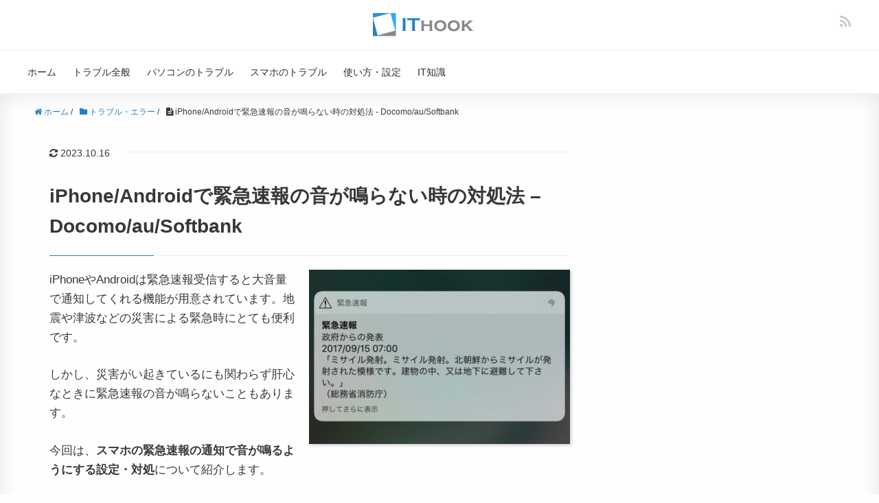

--- FILE ---
content_type: text/html; charset=UTF-8
request_url: https://itojisan.xyz/trouble/11088/
body_size: 20547
content:
<!DOCTYPE HTML><html lang="ja"><head prefix="og: http://ogp.me/ns# fb: http://ogp.me/ns/fb# article: http://ogp.me/ns/article#"><meta charset="UTF-8"><meta http-equiv="x-dns-prefetch-control" content="on"><link rel="dns-prefetch" href="//pagead2.googlesyndication.com"><link rel="dns-prefetch" href="//googleads.g.doubleclick.net"><link rel="dns-prefetch" href="//tpc.googlesyndication.com"><link rel="dns-prefetch" href="//www.gstatic.com"><meta name="viewport" content="width=device-width,initial-scale=1.0"><meta name="referrer" content="unsafe-url"><meta name="format-detection" content="telephone=no"><meta name="msvalidate.01" content="9D1A4D7F454F3564D6660E27E5225789" /> <!--[if lt IE 9]> <script src="http://html5shiv.googlecode.com/svn/trunk/html5.js"></script> <![endif]--><link rel="icon" href="https://itojisan.xyz/wp-content/uploads/2019/07/ithook-favicon.png"><link rel="apple-touch-icon" sizes="180x180" href="https://itojisan.xyz/wp-content/uploads/2019/07/apple-touch-icon.png"><title>iPhone/Androidで緊急速報の音が鳴らない時の対処法 – Docomo/au/Softbank</title><meta name="description" content="iPhoneやAndroidは緊急速報受信すると大音量で通知してくれる機能が用意されています。地震や津波などの災害による緊急時にとても便利です。 しかし、災害がい起きているにも関わらず肝心なときに緊急速報の音が鳴らないこともあります。 今回は、スマホの緊急速報の通知で音が鳴るようにする設定・対処について紹介します。" /><meta name="robots" content="max-snippet:-1, max-image-preview:large, max-video-preview:-1" /><link rel="canonical" href="https://itojisan.xyz/trouble/11088/" /><meta name="generator" content="All in One SEO (AIOSEO) 4.3.4.1 " /><meta property="og:locale" content="ja_JP" /><meta property="og:site_name" content="IT HOOK" /><meta property="og:type" content="article" /><meta property="og:title" content="iPhone/Androidで緊急速報の音が鳴らない時の対処法 – Docomo/au/Softbank" /><meta property="og:description" content="iPhoneやAndroidは緊急速報受信すると大音量で通知してくれる機能が用意されています。地震や津波などの災害による緊急時にとても便利です。 しかし、災害がい起きているにも関わらず肝心なときに緊急速報の音が鳴らないこともあります。 今回は、スマホの緊急速報の通知で音が鳴るようにする設定・対処について紹介します。" /><meta property="og:url" content="https://itojisan.xyz/trouble/11088/" /><meta property="og:image" content="https://itojisan.xyz/wp-content/uploads/2019/07/7b1281123e27bb7d2760740a7a2dd7c8.jpg" /><meta property="og:image:secure_url" content="https://itojisan.xyz/wp-content/uploads/2019/07/7b1281123e27bb7d2760740a7a2dd7c8.jpg" /><meta property="og:image:width" content="580" /><meta property="og:image:height" content="387" /><meta property="article:published_time" content="2019-07-25T01:10:25+00:00" /><meta property="article:modified_time" content="2023-10-16T08:30:18+00:00" /><meta name="twitter:card" content="summary_large_image" /><meta name="twitter:title" content="iPhone/Androidで緊急速報の音が鳴らない時の対処法 – Docomo/au/Softbank" /><meta name="twitter:description" content="iPhoneやAndroidは緊急速報受信すると大音量で通知してくれる機能が用意されています。地震や津波などの災害による緊急時にとても便利です。 しかし、災害がい起きているにも関わらず肝心なときに緊急速報の音が鳴らないこともあります。 今回は、スマホの緊急速報の通知で音が鳴るようにする設定・対処について紹介します。" /><meta name="twitter:image" content="https://itojisan.xyz/wp-content/uploads/2019/07/7b1281123e27bb7d2760740a7a2dd7c8.jpg" /><meta name="google" content="nositelinkssearchbox" /> <script type="application/ld+json" class="aioseo-schema">{"@context":"https:\/\/schema.org","@graph":[{"@type":"Article","@id":"https:\/\/itojisan.xyz\/trouble\/11088\/#article","name":"iPhone\/Android\u3067\u7dca\u6025\u901f\u5831\u306e\u97f3\u304c\u9cf4\u3089\u306a\u3044\u6642\u306e\u5bfe\u51e6\u6cd5 \u2013 Docomo\/au\/Softbank","headline":"iPhone\/Android\u3067\u7dca\u6025\u901f\u5831\u306e\u97f3\u304c\u9cf4\u3089\u306a\u3044\u6642\u306e\u5bfe\u51e6\u6cd5 &#8211; Docomo\/au\/Softbank","author":{"@id":"https:\/\/itojisan.xyz\/author\/itojisanadmin\/#author"},"publisher":{"@id":"https:\/\/itojisan.xyz\/#organization"},"image":{"@type":"ImageObject","url":"https:\/\/itojisan.xyz\/wp-content\/uploads\/2019\/07\/7b1281123e27bb7d2760740a7a2dd7c8.jpg","width":580,"height":387},"datePublished":"2019-07-25T01:10:25+09:00","dateModified":"2023-10-16T08:30:18+09:00","inLanguage":"ja","mainEntityOfPage":{"@id":"https:\/\/itojisan.xyz\/trouble\/11088\/#webpage"},"isPartOf":{"@id":"https:\/\/itojisan.xyz\/trouble\/11088\/#webpage"},"articleSection":"\u30c8\u30e9\u30d6\u30eb\u30fb\u30a8\u30e9\u30fc, \u30b9\u30de\u30db\u306e\u30c8\u30e9\u30d6\u30eb"},{"@type":"BreadcrumbList","@id":"https:\/\/itojisan.xyz\/trouble\/11088\/#breadcrumblist","itemListElement":[{"@type":"ListItem","@id":"https:\/\/itojisan.xyz\/#listItem","position":1,"item":{"@type":"WebPage","@id":"https:\/\/itojisan.xyz\/","name":"\u30db\u30fc\u30e0","description":"\u5c90\u961c\u770c\u5728\u4e2d\u306e\u30d5\u30ea\u30fc\u30e9\u30f3\u30b9IT\u304a\u3058\u3055\u3093\u306e\u30b9\u30de\u30db\u3084\u30d1\u30bd\u30b3\u30f3\u306e\u3061\u3087\u3063\u3068\u56f0\u3063\u305f\u4e0d\u5177\u5408\u3084\u30c8\u30e9\u30d6\u30eb\u306e\u5bfe\u51e6\u6cd5\u3092\u7d39\u4ecb\u3057\u3066\u3044\u307e\u3059\u3002Windows\u3001Mac\u3001iPhone\/iPad\u3001Android\u3001\u305d\u306e\u4ed6\u306e\u30c7\u30d0\u30a4\u30b9\u306e\u30cb\u30c3\u30c1\u3067\u306a\u304b\u306a\u304b\u898b\u3064\u304b\u3089\u306a\u3044\u60c5\u5831\u3092\u767a\u4fe1\u3059\u308b\u3053\u3068\u3092\u5fc3\u304c\u3051\u3066\u3044\u307e\u3059\u3002","url":"https:\/\/itojisan.xyz\/"},"nextItem":"https:\/\/itojisan.xyz\/trouble\/#listItem"},{"@type":"ListItem","@id":"https:\/\/itojisan.xyz\/trouble\/#listItem","position":2,"item":{"@type":"WebPage","@id":"https:\/\/itojisan.xyz\/trouble\/","name":"\u30c8\u30e9\u30d6\u30eb\u30fb\u30a8\u30e9\u30fc","description":"iPhone\u3084Android\u306f\u7dca\u6025\u901f\u5831\u53d7\u4fe1\u3059\u308b\u3068\u5927\u97f3\u91cf\u3067\u901a\u77e5\u3057\u3066\u304f\u308c\u308b\u6a5f\u80fd\u304c\u7528\u610f\u3055\u308c\u3066\u3044\u307e\u3059\u3002\u5730\u9707\u3084\u6d25\u6ce2\u306a\u3069\u306e\u707d\u5bb3\u306b\u3088\u308b\u7dca\u6025\u6642\u306b\u3068\u3066\u3082\u4fbf\u5229\u3067\u3059\u3002 \u3057\u304b\u3057\u3001\u707d\u5bb3\u304c\u3044\u8d77\u304d\u3066\u3044\u308b\u306b\u3082\u95a2\u308f\u3089\u305a\u809d\u5fc3\u306a\u3068\u304d\u306b\u7dca\u6025\u901f\u5831\u306e\u97f3\u304c\u9cf4\u3089\u306a\u3044\u3053\u3068\u3082\u3042\u308a\u307e\u3059\u3002 \u4eca\u56de\u306f\u3001\u30b9\u30de\u30db\u306e\u7dca\u6025\u901f\u5831\u306e\u901a\u77e5\u3067\u97f3\u304c\u9cf4\u308b\u3088\u3046\u306b\u3059\u308b\u8a2d\u5b9a\u30fb\u5bfe\u51e6\u306b\u3064\u3044\u3066\u7d39\u4ecb\u3057\u307e\u3059\u3002","url":"https:\/\/itojisan.xyz\/trouble\/"},"nextItem":"https:\/\/itojisan.xyz\/trouble\/11088\/#listItem","previousItem":"https:\/\/itojisan.xyz\/#listItem"},{"@type":"ListItem","@id":"https:\/\/itojisan.xyz\/trouble\/11088\/#listItem","position":3,"item":{"@type":"WebPage","@id":"https:\/\/itojisan.xyz\/trouble\/11088\/","name":"iPhone\/Android\u3067\u7dca\u6025\u901f\u5831\u306e\u97f3\u304c\u9cf4\u3089\u306a\u3044\u6642\u306e\u5bfe\u51e6\u6cd5 - Docomo\/au\/Softbank","description":"iPhone\u3084Android\u306f\u7dca\u6025\u901f\u5831\u53d7\u4fe1\u3059\u308b\u3068\u5927\u97f3\u91cf\u3067\u901a\u77e5\u3057\u3066\u304f\u308c\u308b\u6a5f\u80fd\u304c\u7528\u610f\u3055\u308c\u3066\u3044\u307e\u3059\u3002\u5730\u9707\u3084\u6d25\u6ce2\u306a\u3069\u306e\u707d\u5bb3\u306b\u3088\u308b\u7dca\u6025\u6642\u306b\u3068\u3066\u3082\u4fbf\u5229\u3067\u3059\u3002 \u3057\u304b\u3057\u3001\u707d\u5bb3\u304c\u3044\u8d77\u304d\u3066\u3044\u308b\u306b\u3082\u95a2\u308f\u3089\u305a\u809d\u5fc3\u306a\u3068\u304d\u306b\u7dca\u6025\u901f\u5831\u306e\u97f3\u304c\u9cf4\u3089\u306a\u3044\u3053\u3068\u3082\u3042\u308a\u307e\u3059\u3002 \u4eca\u56de\u306f\u3001\u30b9\u30de\u30db\u306e\u7dca\u6025\u901f\u5831\u306e\u901a\u77e5\u3067\u97f3\u304c\u9cf4\u308b\u3088\u3046\u306b\u3059\u308b\u8a2d\u5b9a\u30fb\u5bfe\u51e6\u306b\u3064\u3044\u3066\u7d39\u4ecb\u3057\u307e\u3059\u3002","url":"https:\/\/itojisan.xyz\/trouble\/11088\/"},"previousItem":"https:\/\/itojisan.xyz\/trouble\/#listItem"}]},{"@type":"Organization","@id":"https:\/\/itojisan.xyz\/#organization","name":"\u5408\u540c\u4f1a\u793e\u30ac\u30d9\u30fc\u30b8\u30b3\u30ec\u30af\u30bf","url":"https:\/\/itojisan.xyz\/","contactPoint":{"@type":"ContactPoint","telephone":"+815071263083","contactType":"Technical Support"}},{"@type":"Person","@id":"https:\/\/itojisan.xyz\/author\/itojisanadmin\/#author","url":"https:\/\/itojisan.xyz\/author\/itojisanadmin\/","name":"IT\u304a\u3058\u3055\u3093"},{"@type":"WebPage","@id":"https:\/\/itojisan.xyz\/trouble\/11088\/#webpage","url":"https:\/\/itojisan.xyz\/trouble\/11088\/","name":"iPhone\/Android\u3067\u7dca\u6025\u901f\u5831\u306e\u97f3\u304c\u9cf4\u3089\u306a\u3044\u6642\u306e\u5bfe\u51e6\u6cd5 \u2013 Docomo\/au\/Softbank","description":"iPhone\u3084Android\u306f\u7dca\u6025\u901f\u5831\u53d7\u4fe1\u3059\u308b\u3068\u5927\u97f3\u91cf\u3067\u901a\u77e5\u3057\u3066\u304f\u308c\u308b\u6a5f\u80fd\u304c\u7528\u610f\u3055\u308c\u3066\u3044\u307e\u3059\u3002\u5730\u9707\u3084\u6d25\u6ce2\u306a\u3069\u306e\u707d\u5bb3\u306b\u3088\u308b\u7dca\u6025\u6642\u306b\u3068\u3066\u3082\u4fbf\u5229\u3067\u3059\u3002 \u3057\u304b\u3057\u3001\u707d\u5bb3\u304c\u3044\u8d77\u304d\u3066\u3044\u308b\u306b\u3082\u95a2\u308f\u3089\u305a\u809d\u5fc3\u306a\u3068\u304d\u306b\u7dca\u6025\u901f\u5831\u306e\u97f3\u304c\u9cf4\u3089\u306a\u3044\u3053\u3068\u3082\u3042\u308a\u307e\u3059\u3002 \u4eca\u56de\u306f\u3001\u30b9\u30de\u30db\u306e\u7dca\u6025\u901f\u5831\u306e\u901a\u77e5\u3067\u97f3\u304c\u9cf4\u308b\u3088\u3046\u306b\u3059\u308b\u8a2d\u5b9a\u30fb\u5bfe\u51e6\u306b\u3064\u3044\u3066\u7d39\u4ecb\u3057\u307e\u3059\u3002","inLanguage":"ja","isPartOf":{"@id":"https:\/\/itojisan.xyz\/#website"},"breadcrumb":{"@id":"https:\/\/itojisan.xyz\/trouble\/11088\/#breadcrumblist"},"author":{"@id":"https:\/\/itojisan.xyz\/author\/itojisanadmin\/#author"},"creator":{"@id":"https:\/\/itojisan.xyz\/author\/itojisanadmin\/#author"},"image":{"@type":"ImageObject","url":"https:\/\/itojisan.xyz\/wp-content\/uploads\/2019\/07\/7b1281123e27bb7d2760740a7a2dd7c8.jpg","@id":"https:\/\/itojisan.xyz\/#mainImage","width":580,"height":387},"primaryImageOfPage":{"@id":"https:\/\/itojisan.xyz\/trouble\/11088\/#mainImage"},"datePublished":"2019-07-25T01:10:25+09:00","dateModified":"2023-10-16T08:30:18+09:00"},{"@type":"WebSite","@id":"https:\/\/itojisan.xyz\/#website","url":"https:\/\/itojisan.xyz\/","name":"IT HOOK - IT\u304a\u3058\u3055\u3093\u306b\u3088\u308b\u30b9\u30de\u30db\u30fb\u30d1\u30bd\u30b3\u30f3\u306e\u5bfe\u51e6\u60c5\u5831","alternateName":"IT HOOK","description":"\u5c90\u961c\u770c\u5728\u4e2d\u306e\u30d5\u30ea\u30fc\u30e9\u30f3\u30b9IT\u304a\u3058\u3055\u3093\u306e\u30b9\u30de\u30db\u3084\u30d1\u30bd\u30b3\u30f3\u306e\u3061\u3087\u3063\u3068\u56f0\u3063\u305f\u30c8\u30e9\u30d6\u30eb\u306e\u89e3\u6c7a\u6cd5\u3092\u7d39\u4ecb\u3057\u3066\u3044\u307e\u3059\u3002\u30cb\u30c3\u30c1\u3067\u306a\u304b\u306a\u304b\u898b\u3064\u304b\u3089\u306a\u3044\u60c5\u5831\u3092\u767a\u4fe1\u3059\u308b\u3053\u3068\u3092\u5fc3\u304c\u3051\u3066\u3044\u307e\u3059\u3002","inLanguage":"ja","publisher":{"@id":"https:\/\/itojisan.xyz\/#organization"}}]}</script> <link rel='dns-prefetch' href='//static.addtoany.com' /><link rel='dns-prefetch' href='//maxcdn.bootstrapcdn.com' /><link href='https://fonts.gstatic.com' crossorigin='anonymous' rel='preconnect' /><link href='https://ajax.googleapis.com' rel='preconnect' /><link href='https://fonts.googleapis.com' rel='preconnect' /><link rel="alternate" type="application/rss+xml" title="IT HOOK &raquo; iPhone/Androidで緊急速報の音が鳴らない時の対処法 &#8211; Docomo/au/Softbank のコメントのフィード" href="https://itojisan.xyz/trouble/11088/feed/" /> <!--noptimize--><script data-wpfc-render="false" id="itoji-ready">
			window.advanced_ads_ready=function(e,a){a=a||"complete";var d=function(e){return"interactive"===a?"loading"!==e:"complete"===e};d(document.readyState)?e():document.addEventListener("readystatechange",(function(a){d(a.target.readyState)&&e()}),{once:"interactive"===a})},window.advanced_ads_ready_queue=window.advanced_ads_ready_queue||[];		</script>
		<!--/noptimize--><link rel='stylesheet' id='base-css-css' href='https://itojisan.xyz/wp-content/cache/autoptimize/css/autoptimize_single_4ba219c634154a23d1efc074f20081ca.css?ver=6.2.8' type='text/css' media='all' /><link rel='stylesheet' id='main-css-css' href='https://itojisan.xyz/wp-content/cache/autoptimize/css/autoptimize_single_a661c7ba39d854f25895853d20257633.css?ver=6.2.8' type='text/css' media='all' /><link rel='stylesheet' id='font-awesome-css' href='//maxcdn.bootstrapcdn.com/font-awesome/4.3.0/css/font-awesome.min.css?ver=6.2.8' type='text/css' media='all' /><link rel='stylesheet' id='wp-block-library-css' href='https://itojisan.xyz/wp-includes/css/dist/block-library/style.min.css?ver=6.2.8' type='text/css' media='all' /><link rel='stylesheet' id='classic-theme-styles-css' href='https://itojisan.xyz/wp-includes/css/classic-themes.min.css?ver=6.2.8' type='text/css' media='all' /><style id='global-styles-inline-css' type='text/css'>body{--wp--preset--color--black: #000000;--wp--preset--color--cyan-bluish-gray: #abb8c3;--wp--preset--color--white: #ffffff;--wp--preset--color--pale-pink: #f78da7;--wp--preset--color--vivid-red: #cf2e2e;--wp--preset--color--luminous-vivid-orange: #ff6900;--wp--preset--color--luminous-vivid-amber: #fcb900;--wp--preset--color--light-green-cyan: #7bdcb5;--wp--preset--color--vivid-green-cyan: #00d084;--wp--preset--color--pale-cyan-blue: #8ed1fc;--wp--preset--color--vivid-cyan-blue: #0693e3;--wp--preset--color--vivid-purple: #9b51e0;--wp--preset--gradient--vivid-cyan-blue-to-vivid-purple: linear-gradient(135deg,rgba(6,147,227,1) 0%,rgb(155,81,224) 100%);--wp--preset--gradient--light-green-cyan-to-vivid-green-cyan: linear-gradient(135deg,rgb(122,220,180) 0%,rgb(0,208,130) 100%);--wp--preset--gradient--luminous-vivid-amber-to-luminous-vivid-orange: linear-gradient(135deg,rgba(252,185,0,1) 0%,rgba(255,105,0,1) 100%);--wp--preset--gradient--luminous-vivid-orange-to-vivid-red: linear-gradient(135deg,rgba(255,105,0,1) 0%,rgb(207,46,46) 100%);--wp--preset--gradient--very-light-gray-to-cyan-bluish-gray: linear-gradient(135deg,rgb(238,238,238) 0%,rgb(169,184,195) 100%);--wp--preset--gradient--cool-to-warm-spectrum: linear-gradient(135deg,rgb(74,234,220) 0%,rgb(151,120,209) 20%,rgb(207,42,186) 40%,rgb(238,44,130) 60%,rgb(251,105,98) 80%,rgb(254,248,76) 100%);--wp--preset--gradient--blush-light-purple: linear-gradient(135deg,rgb(255,206,236) 0%,rgb(152,150,240) 100%);--wp--preset--gradient--blush-bordeaux: linear-gradient(135deg,rgb(254,205,165) 0%,rgb(254,45,45) 50%,rgb(107,0,62) 100%);--wp--preset--gradient--luminous-dusk: linear-gradient(135deg,rgb(255,203,112) 0%,rgb(199,81,192) 50%,rgb(65,88,208) 100%);--wp--preset--gradient--pale-ocean: linear-gradient(135deg,rgb(255,245,203) 0%,rgb(182,227,212) 50%,rgb(51,167,181) 100%);--wp--preset--gradient--electric-grass: linear-gradient(135deg,rgb(202,248,128) 0%,rgb(113,206,126) 100%);--wp--preset--gradient--midnight: linear-gradient(135deg,rgb(2,3,129) 0%,rgb(40,116,252) 100%);--wp--preset--duotone--dark-grayscale: url('#wp-duotone-dark-grayscale');--wp--preset--duotone--grayscale: url('#wp-duotone-grayscale');--wp--preset--duotone--purple-yellow: url('#wp-duotone-purple-yellow');--wp--preset--duotone--blue-red: url('#wp-duotone-blue-red');--wp--preset--duotone--midnight: url('#wp-duotone-midnight');--wp--preset--duotone--magenta-yellow: url('#wp-duotone-magenta-yellow');--wp--preset--duotone--purple-green: url('#wp-duotone-purple-green');--wp--preset--duotone--blue-orange: url('#wp-duotone-blue-orange');--wp--preset--font-size--small: 13px;--wp--preset--font-size--medium: 20px;--wp--preset--font-size--large: 36px;--wp--preset--font-size--x-large: 42px;--wp--preset--spacing--20: 0.44rem;--wp--preset--spacing--30: 0.67rem;--wp--preset--spacing--40: 1rem;--wp--preset--spacing--50: 1.5rem;--wp--preset--spacing--60: 2.25rem;--wp--preset--spacing--70: 3.38rem;--wp--preset--spacing--80: 5.06rem;--wp--preset--shadow--natural: 6px 6px 9px rgba(0, 0, 0, 0.2);--wp--preset--shadow--deep: 12px 12px 50px rgba(0, 0, 0, 0.4);--wp--preset--shadow--sharp: 6px 6px 0px rgba(0, 0, 0, 0.2);--wp--preset--shadow--outlined: 6px 6px 0px -3px rgba(255, 255, 255, 1), 6px 6px rgba(0, 0, 0, 1);--wp--preset--shadow--crisp: 6px 6px 0px rgba(0, 0, 0, 1);}:where(.is-layout-flex){gap: 0.5em;}body .is-layout-flow > .alignleft{float: left;margin-inline-start: 0;margin-inline-end: 2em;}body .is-layout-flow > .alignright{float: right;margin-inline-start: 2em;margin-inline-end: 0;}body .is-layout-flow > .aligncenter{margin-left: auto !important;margin-right: auto !important;}body .is-layout-constrained > .alignleft{float: left;margin-inline-start: 0;margin-inline-end: 2em;}body .is-layout-constrained > .alignright{float: right;margin-inline-start: 2em;margin-inline-end: 0;}body .is-layout-constrained > .aligncenter{margin-left: auto !important;margin-right: auto !important;}body .is-layout-constrained > :where(:not(.alignleft):not(.alignright):not(.alignfull)){max-width: var(--wp--style--global--content-size);margin-left: auto !important;margin-right: auto !important;}body .is-layout-constrained > .alignwide{max-width: var(--wp--style--global--wide-size);}body .is-layout-flex{display: flex;}body .is-layout-flex{flex-wrap: wrap;align-items: center;}body .is-layout-flex > *{margin: 0;}:where(.wp-block-columns.is-layout-flex){gap: 2em;}.has-black-color{color: var(--wp--preset--color--black) !important;}.has-cyan-bluish-gray-color{color: var(--wp--preset--color--cyan-bluish-gray) !important;}.has-white-color{color: var(--wp--preset--color--white) !important;}.has-pale-pink-color{color: var(--wp--preset--color--pale-pink) !important;}.has-vivid-red-color{color: var(--wp--preset--color--vivid-red) !important;}.has-luminous-vivid-orange-color{color: var(--wp--preset--color--luminous-vivid-orange) !important;}.has-luminous-vivid-amber-color{color: var(--wp--preset--color--luminous-vivid-amber) !important;}.has-light-green-cyan-color{color: var(--wp--preset--color--light-green-cyan) !important;}.has-vivid-green-cyan-color{color: var(--wp--preset--color--vivid-green-cyan) !important;}.has-pale-cyan-blue-color{color: var(--wp--preset--color--pale-cyan-blue) !important;}.has-vivid-cyan-blue-color{color: var(--wp--preset--color--vivid-cyan-blue) !important;}.has-vivid-purple-color{color: var(--wp--preset--color--vivid-purple) !important;}.has-black-background-color{background-color: var(--wp--preset--color--black) !important;}.has-cyan-bluish-gray-background-color{background-color: var(--wp--preset--color--cyan-bluish-gray) !important;}.has-white-background-color{background-color: var(--wp--preset--color--white) !important;}.has-pale-pink-background-color{background-color: var(--wp--preset--color--pale-pink) !important;}.has-vivid-red-background-color{background-color: var(--wp--preset--color--vivid-red) !important;}.has-luminous-vivid-orange-background-color{background-color: var(--wp--preset--color--luminous-vivid-orange) !important;}.has-luminous-vivid-amber-background-color{background-color: var(--wp--preset--color--luminous-vivid-amber) !important;}.has-light-green-cyan-background-color{background-color: var(--wp--preset--color--light-green-cyan) !important;}.has-vivid-green-cyan-background-color{background-color: var(--wp--preset--color--vivid-green-cyan) !important;}.has-pale-cyan-blue-background-color{background-color: var(--wp--preset--color--pale-cyan-blue) !important;}.has-vivid-cyan-blue-background-color{background-color: var(--wp--preset--color--vivid-cyan-blue) !important;}.has-vivid-purple-background-color{background-color: var(--wp--preset--color--vivid-purple) !important;}.has-black-border-color{border-color: var(--wp--preset--color--black) !important;}.has-cyan-bluish-gray-border-color{border-color: var(--wp--preset--color--cyan-bluish-gray) !important;}.has-white-border-color{border-color: var(--wp--preset--color--white) !important;}.has-pale-pink-border-color{border-color: var(--wp--preset--color--pale-pink) !important;}.has-vivid-red-border-color{border-color: var(--wp--preset--color--vivid-red) !important;}.has-luminous-vivid-orange-border-color{border-color: var(--wp--preset--color--luminous-vivid-orange) !important;}.has-luminous-vivid-amber-border-color{border-color: var(--wp--preset--color--luminous-vivid-amber) !important;}.has-light-green-cyan-border-color{border-color: var(--wp--preset--color--light-green-cyan) !important;}.has-vivid-green-cyan-border-color{border-color: var(--wp--preset--color--vivid-green-cyan) !important;}.has-pale-cyan-blue-border-color{border-color: var(--wp--preset--color--pale-cyan-blue) !important;}.has-vivid-cyan-blue-border-color{border-color: var(--wp--preset--color--vivid-cyan-blue) !important;}.has-vivid-purple-border-color{border-color: var(--wp--preset--color--vivid-purple) !important;}.has-vivid-cyan-blue-to-vivid-purple-gradient-background{background: var(--wp--preset--gradient--vivid-cyan-blue-to-vivid-purple) !important;}.has-light-green-cyan-to-vivid-green-cyan-gradient-background{background: var(--wp--preset--gradient--light-green-cyan-to-vivid-green-cyan) !important;}.has-luminous-vivid-amber-to-luminous-vivid-orange-gradient-background{background: var(--wp--preset--gradient--luminous-vivid-amber-to-luminous-vivid-orange) !important;}.has-luminous-vivid-orange-to-vivid-red-gradient-background{background: var(--wp--preset--gradient--luminous-vivid-orange-to-vivid-red) !important;}.has-very-light-gray-to-cyan-bluish-gray-gradient-background{background: var(--wp--preset--gradient--very-light-gray-to-cyan-bluish-gray) !important;}.has-cool-to-warm-spectrum-gradient-background{background: var(--wp--preset--gradient--cool-to-warm-spectrum) !important;}.has-blush-light-purple-gradient-background{background: var(--wp--preset--gradient--blush-light-purple) !important;}.has-blush-bordeaux-gradient-background{background: var(--wp--preset--gradient--blush-bordeaux) !important;}.has-luminous-dusk-gradient-background{background: var(--wp--preset--gradient--luminous-dusk) !important;}.has-pale-ocean-gradient-background{background: var(--wp--preset--gradient--pale-ocean) !important;}.has-electric-grass-gradient-background{background: var(--wp--preset--gradient--electric-grass) !important;}.has-midnight-gradient-background{background: var(--wp--preset--gradient--midnight) !important;}.has-small-font-size{font-size: var(--wp--preset--font-size--small) !important;}.has-medium-font-size{font-size: var(--wp--preset--font-size--medium) !important;}.has-large-font-size{font-size: var(--wp--preset--font-size--large) !important;}.has-x-large-font-size{font-size: var(--wp--preset--font-size--x-large) !important;}
.wp-block-navigation a:where(:not(.wp-element-button)){color: inherit;}
:where(.wp-block-columns.is-layout-flex){gap: 2em;}
.wp-block-pullquote{font-size: 1.5em;line-height: 1.6;}</style><link rel='stylesheet' id='contact-form-7-css' href='https://itojisan.xyz/wp-content/cache/autoptimize/css/autoptimize_single_5ad1cfa3f5175f627385651790ed0bbd.css?ver=5.1.1' type='text/css' media='all' /><link rel='stylesheet' id='pz-linkcard-css' href='//itojisan.xyz/wp-content/uploads/pz-linkcard/style.css?ver=6.2.8' type='text/css' media='all' /><link rel='stylesheet' id='addtoany-css' href='https://itojisan.xyz/wp-content/plugins/add-to-any/addtoany.min.css?ver=1.16' type='text/css' media='all' /> <script defer id="addtoany-core-js-before" src="[data-uri]"></script> <script defer type='text/javascript' src='https://static.addtoany.com/menu/page.js' id='addtoany-core-js'></script> <script type='text/javascript' src='https://itojisan.xyz/wp-includes/js/jquery/jquery.min.js?ver=3.6.4' id='jquery-core-js'></script> <script defer type='text/javascript' src='https://itojisan.xyz/wp-includes/js/jquery/jquery-migrate.min.js?ver=3.4.0' id='jquery-migrate-js'></script> <script defer id="jquery-js-after" src="[data-uri]"></script> <script defer type='text/javascript' src='https://itojisan.xyz/wp-content/plugins/add-to-any/addtoany.min.js?ver=1.1' id='addtoany-jquery-js'></script> <link rel="https://api.w.org/" href="https://itojisan.xyz/wp-json/" /><link rel="alternate" type="application/json" href="https://itojisan.xyz/wp-json/wp/v2/posts/11088" /><link rel="EditURI" type="application/rsd+xml" title="RSD" href="https://itojisan.xyz/xmlrpc.php?rsd" /><link rel="wlwmanifest" type="application/wlwmanifest+xml" href="https://itojisan.xyz/wp-includes/wlwmanifest.xml" /><meta name="generator" content="WordPress 6.2.8" /><link rel='shortlink' href='https://itojisan.xyz/?p=11088' /><link rel="alternate" type="application/json+oembed" href="https://itojisan.xyz/wp-json/oembed/1.0/embed?url=https%3A%2F%2Fitojisan.xyz%2Ftrouble%2F11088%2F" /><link rel="alternate" type="text/xml+oembed" href="https://itojisan.xyz/wp-json/oembed/1.0/embed?url=https%3A%2F%2Fitojisan.xyz%2Ftrouble%2F11088%2F&#038;format=xml" /> <script defer src="[data-uri]"></script> <link rel="stylesheet" href="https://itojisan.xyz/wp-content/cache/autoptimize/css/autoptimize_single_9806a174a31fcd4610802e534fb6ef5b.css?version=3.6" /><style type="text/css">.wp_rp_wrap .related_post_title {
border: none !important;
}
ul.related_post {
}
ul.related_post li {
}
ul.related_post li a {
}
ul.related_post li img {
}</style><style type="text/css" id="wp-custom-css">.wp_rp_wrap{
	margin-top: 40px;	
}
@media screen and (max-width: 767px){
	.post h1{
		font-size:1.5em;
	}
	.post .post-meta{
				margin-bottom:20px;
	}	
	.post .post-header{
		padding:20px 15px 0;
	}
	.post-content ol>li{
		padding-right:0;
	}
}

.box-area-gray ul li img,
.box-area-gray ol li img{
	   margin-top: 20px;
    margin-bottom: 20px;
}

.box-area-gray ul li:last-child img,
.box-area-gray ol li:last-child img{
		margin-bottom: 20px;
}

.box-area-gray{
	border-top:1px solid #eee;
	border-bottom:1px solid #eee;
}

.box-pr{
	font-size:0.8em;
	color: #2098a8;
	background-color: #fafafa;
	padding: 10px 20px;
  margin-bottom: 20px;

}

p.bottom-narrow{
	margin-bottom:10px;
}

.post-content table tbody th{
	width:40%;
}

.back-parent-page-area{
	margin-bottom:20px;
}
a.back-parent-page{
			border: 2px solid #eee;
    padding: 7px 10px;
    display: inline-block;
    background: #fefefe;
    font-size: 0.9em;
    text-align: center;
    border-radius: 3px;	
}


.post-content ol ul{
	margin-top:20px;
}

.post-content table.tel-table tbody th,
.post-content table.tel-table tbody td{
	width:20%;
	font-size:0.8em;
}

.post-content img,
.post-loop-wrap article .post-thumbnail{
		filter: drop-shadow(2px 2px 2px rgba(160, 160, 160, 0.5));
}

.post-content ul ul{
				list-style-type: circle;
		margin-top:0px;
	    font-size: 1em;
}
.post-content ul.list-border>li{
	border-bottom: 1px solid #ddd;	
	 padding-bottom: 20px;
}
.post-content ul.list-border>li:last-child{
	border-bottom: none;
	 padding-bottom: 0;
}

.related-card-area{
	background:#f5fbf6;
	border-radius:5px;
	padding:0 10px 10px 10px;
	margin-bottom:20px;
}
.related-card-area .related-card-title{
	background: #00b3a4;
    display: inline-block;
    color: #fff;
    border-radius: 5px;
    padding: 0 10px;
    font-size: 12px;
    margin-top: -10px;
}

.related-card-area ul,
.related-card-area ul li{
	margin: 0 0;
}
.cat-content-area ul li{
	margin-bottom:20px;
			list-style:none;

}
.cat-content-area ul li li{
	margin-left:40px;
	list-style:circle;
}
.share-area{
	background-color:#f0f0f0;
	padding:20px 20px 16px 20px;
	text-align:center;
	box-shadow: 0 0 12px #f0f0f0;
}
.share-message{
		color:#333;
	font-size:92%;
}
.share-area .bzb-sns-btn {
	padding-bottom:0;
}
.post-footer{
	padding-top:0;
}
.post-footer-list{
	margin:10px 0;
	float:right;
}

.box-area-gray ol .reference {
margin-top: 20px;
margin-bottom: 0px;
}


.post .reference a,
.post .box-area-gray a{
	text-decoration:underline;
}

div.box-area-gray ol span.box,
div.box-area-gray ul span.box{
			background: #dfdfdf;
    padding: 6px 10px;
    border-radius: 1px;
    margin-right: 5px;
}

.post-content div.box-area-gray ul>li>ol>li:last-child{
	padding-bottom: 30px;
  border-bottom: 1px solid #f2f2f2;
}

.post-content div.box-area-gray ul>li:last-child>ol>li:last-child{
	padding-bottom: 30px;
}

.post-content table.free-table tbody th,
.post-content table.free-table tbody td{
	width: auto;
}

.post-content ul ol>li:first-child {
    padding-top: 20px;
}

div.box-area-gray .reference{
	margin: 6px 0;
}

.post a.link-button{
			background: #fff;
    background: #fff;
    border: #f90 1px solid;
    color: #f90;
    text-decoration: none;
    padding: 2px 12px;
    border-radius: 5px;
    font-size: .82em;
    filter: drop-shadow(2px 2px 2px rgba(160,160,160,.5));
    float: right;
}

.post a.link-button:hover{
	background-color: #FF9900;
	color:#fff;
}

.post .wp_rp_wrap{
	margin-top:50px;
}

/*Wordpress5.7で追加、pタグの空間を削除*/
div.box-area-gray p:empty{
	margin-bottom:12px;
}

#itoji-widget-4{
	padding-bottom: 10px;
	margin-bottom: 10px;
}

.side-widget .side-title{
	margin-bottom: 6px;
}

ul.toc_widget_list.no_bullets{
	font-size:0.93em;
}

.toc_widget.side-widget ul ul li:last-child{
	padding-bottom:0;
}

.single .post-title{
	border-bottom: 1px #efefef solid;
	padding: 0 0 20px 0;
	margin: 0 0 20px 0;
	position: relative;
}

.single .post-title:after{
	content: "";
  position: absolute;
  left: 0;
  bottom: -1px;
  width: 20%;
  height: inherit;
		border-bottom: 1px rgb(37, 129, 196) solid;
}

#toc_container{
	clear:both;
}

div.asOverlayAd__wrap,
.asOverlayAd__wrap .asOverlayAd__closeBtn{
	background-color: rgb(0,0,0,28%)
}


.single-footer-ads{
	clear:both;
}

.double-rectangle-ads{
	margin-top:20px;
	min-height: 280px;
display: grid;
    grid-column: span 2 / auto;
    gap: 15px;
    width: 100%;
}
.double-rectangle-ads .container-left{
grid-column: 1 / auto;
}
.double-rectangle-ads .container-right{
grid-column: 2 / auto;
}</style> <script>(function(i,s,o,g,r,a,m){i['GoogleAnalyticsObject']=r;i[r]=i[r]||function(){
  (i[r].q=i[r].q||[]).push(arguments)},i[r].l=1*new Date();a=s.createElement(o),
  m=s.getElementsByTagName(o)[0];a.async=1;a.src=g;m.parentNode.insertBefore(a,m)
  })(window,document,'script','//www.google-analytics.com/analytics.js','ga');

  ga('create', 'UA-70673410-9', 'auto');
  ga('send', 'pageview');</script> <script async src="https://pagead2.googlesyndication.com/pagead/js/adsbygoogle.js?client=ca-pub-3770208187188495"
     crossorigin="anonymous"></script> <script defer src="https://flux-cdn.com/client/1000256/itojisan_01450.min.js"></script> </head><body id="#top" class="post-template-default single single-post postid-11088 single-format-standard  default" itemschope="itemscope" itemtype="http://schema.org/WebPage" ontouchstart=""><div id="fb-root"></div> <script defer src="[data-uri]"></script> <header id="header" role="banner" itemscope="itemscope" itemtype="http://schema.org/WPHeader"><div class="wrap"><p id="logo" itemprop="headline"> <a href="https://itojisan.xyz"><noscript><img src="https://itojisan.xyz/wp-content/uploads/2019/07/ithook.png" alt="IT HOOK" width="150" height="35" /></noscript><img class="lazyload" src='data:image/svg+xml,%3Csvg%20xmlns=%22http://www.w3.org/2000/svg%22%20viewBox=%220%200%20150%2035%22%3E%3C/svg%3E' data-src="https://itojisan.xyz/wp-content/uploads/2019/07/ithook.png" alt="IT HOOK" width="150" height="35" /></a></p><div id="header-sns" class="sp-hide"><ul><li class="feedly_icon"><a target="_blank" href="https://feedly.com/i/subscription/feed/https%3A%2F%2Fitojisan.xyz%2Ffeed%2F" rel="nofollow"><i class="fa fa-rss"></i></a></li></ul></div><div id="header-menu-tog"> <a href="#"><i class="fa fa-align-justify"></i></a></div></div></header><nav id="gnav" role="navigation" itemscope="itemscope" itemtype="http://scheme.org/SiteNavigationElement"><div class="wrap"><div id="gnav-container" class="gnav-container"><ul id="gnav-ul" class="clearfix"><li id="menu-item-287" class="menu-item menu-item-type-custom menu-item-object-custom menu-item-home menu-item-287"><a href="https://itojisan.xyz">ホーム</a></li><li id="menu-item-8685" class="menu-item menu-item-type-taxonomy menu-item-object-category current-post-ancestor current-menu-parent current-post-parent menu-item-8685"><a href="https://itojisan.xyz/category/trouble/">トラブル全般</a></li><li id="menu-item-560" class="menu-item menu-item-type-taxonomy menu-item-object-category menu-item-has-children menu-item-560 %e3%83%91%e3%82%bd%e3%82%b3%e3%83%b3%e3%81%ae%e3%83%88%e3%83%a9%e3%83%96%e3%83%ab"><a href="https://itojisan.xyz/category/trouble/%e3%83%91%e3%82%bd%e3%82%b3%e3%83%b3%e3%81%ae%e3%83%88%e3%83%a9%e3%83%96%e3%83%ab/">パソコンのトラブル</a><ul class="sub-menu"><li id="menu-item-8339" class="menu-item menu-item-type-post_type menu-item-object-post menu-item-8339"><a href="https://itojisan.xyz/windows10-error/">Windows10/11</a></li></ul></li><li id="menu-item-561" class="menu-item menu-item-type-taxonomy menu-item-object-category current-post-ancestor current-menu-parent current-post-parent menu-item-has-children menu-item-561 %e3%82%b9%e3%83%9e%e3%83%9b%e3%81%ae%e3%83%88%e3%83%a9%e3%83%96%e3%83%ab"><a href="https://itojisan.xyz/category/trouble/%e3%82%b9%e3%83%9e%e3%83%9b%e3%81%ae%e3%83%88%e3%83%a9%e3%83%96%e3%83%ab/">スマホのトラブル</a><ul class="sub-menu"><li id="menu-item-8338" class="menu-item menu-item-type-post_type menu-item-object-post menu-item-8338"><a href="https://itojisan.xyz/iphone-ipad-error/">iPhone/iPad</a></li><li id="menu-item-8400" class="menu-item menu-item-type-post_type menu-item-object-post menu-item-8400"><a href="https://itojisan.xyz/android-error/">Android</a></li></ul></li><li id="menu-item-10114" class="menu-item menu-item-type-taxonomy menu-item-object-category menu-item-10114 settings"><a href="https://itojisan.xyz/category/settings/">使い方・設定</a></li><li id="menu-item-10113" class="menu-item menu-item-type-taxonomy menu-item-object-category menu-item-has-children menu-item-10113 knowledge"><a href="https://itojisan.xyz/category/knowledge/">IT知識</a><ul class="sub-menu"><li id="menu-item-8340" class="menu-item menu-item-type-post_type menu-item-object-post menu-item-8340"><a href="https://itojisan.xyz/not-know-call/">電話番号</a></li></ul></li></ul></div></div></nav><div id="content"><div class="wrap"><ol class="breadcrumb clearfix" itemscope itemtype="https://schema.org/BreadcrumbList"><li itemprop="itemListElement" itemscope itemtype="https://schema.org/ListItem"><a href="https://itojisan.xyz" itemprop="item"><i class="fa fa-home"></i> <span itemprop="name">ホーム</span></a> /<meta itemprop="position" content="1" /></li><li itemprop="itemListElement" itemscope itemtype="https://schema.org/ListItem"><a href="https://itojisan.xyz/category/trouble/" itemprop="item"><i class="fa fa-folder"></i> <span itemprop="name">トラブル・エラー</span></a> /<meta itemprop="position" content="2" /></li><li><i class="fa fa-file-text"></i> iPhone/Androidで緊急速報の音が鳴らない時の対処法 - Docomo/au/Softbank</li></ol><div id="main" class="col-md-8" role="main" itemprop="mainContentOfPage" itemscope="itemscope" itemtype="http://schema.org/Blog"><div class="main-inner"><article id="post-11088" class="post-11088 post type-post status-publish format-standard has-post-thumbnail hentry category-trouble category-40" itemscope="itemscope" itemtype="http://schema.org/BlogPosting"><header class="post-header"><ul class="post-meta list-inline"><li class="date updated" itemprop="dateModified"><i class="fa fa-refresh"></i> <time datetime="2023-10-16T17:30:18+09:00" itemprop="dateModified">2023.10.16</time></li></ul><h1 class="post-title entry-title" itemprop="headline">iPhone/Androidで緊急速報の音が鳴らない時の対処法 &#8211; Docomo/au/Softbank</h1></header><section class="post-content" itemprop="text"><div class="post-thumbnail"> <noscript><img width="380" height="254" src="https://itojisan.xyz/wp-content/uploads/2019/07/7b1281123e27bb7d2760740a7a2dd7c8-380x254.jpg" class="attachment-medium size-medium wp-post-image" alt="" decoding="async" srcset="https://itojisan.xyz/wp-content/uploads/2019/07/7b1281123e27bb7d2760740a7a2dd7c8-380x254.jpg 380w, https://itojisan.xyz/wp-content/uploads/2019/07/7b1281123e27bb7d2760740a7a2dd7c8-304x203.jpg 304w, https://itojisan.xyz/wp-content/uploads/2019/07/7b1281123e27bb7d2760740a7a2dd7c8-282x188.jpg 282w, https://itojisan.xyz/wp-content/uploads/2019/07/7b1281123e27bb7d2760740a7a2dd7c8.jpg 580w" sizes="(max-width: 380px) 100vw, 380px" /></noscript><img width="380" height="254" src='data:image/svg+xml,%3Csvg%20xmlns=%22http://www.w3.org/2000/svg%22%20viewBox=%220%200%20380%20254%22%3E%3C/svg%3E' data-src="https://itojisan.xyz/wp-content/uploads/2019/07/7b1281123e27bb7d2760740a7a2dd7c8-380x254.jpg" class="lazyload attachment-medium size-medium wp-post-image" alt="" decoding="async" data-srcset="https://itojisan.xyz/wp-content/uploads/2019/07/7b1281123e27bb7d2760740a7a2dd7c8-380x254.jpg 380w, https://itojisan.xyz/wp-content/uploads/2019/07/7b1281123e27bb7d2760740a7a2dd7c8-304x203.jpg 304w, https://itojisan.xyz/wp-content/uploads/2019/07/7b1281123e27bb7d2760740a7a2dd7c8-282x188.jpg 282w, https://itojisan.xyz/wp-content/uploads/2019/07/7b1281123e27bb7d2760740a7a2dd7c8.jpg 580w" data-sizes="(max-width: 380px) 100vw, 380px" /></div><p>iPhoneやAndroidは緊急速報受信すると大音量で通知してくれる機能が用意されています。地震や津波などの災害による緊急時にとても便利です。</p><p>しかし、災害がい起きているにも関わらず肝心なときに緊急速報の音が鳴らないこともあります。</p><p>今回は、<strong>スマホの緊急速報の通知で音が鳴るようにする設定・対処</strong>について紹介します。<br /><div class="0846e92a719f5bfb6e64e3cbc5d459a2" data-index="1" style="float: none; margin:0px 0 0px 0; text-align:center;"><div class="ads-area"> <ins class="adsbygoogle"
 style="display:block"
 data-ad-client="ca-pub-3770208187188495"
 data-ad-slot="4338278060"
 data-ad-format="rectangle"
 data-full-width-responsive="true"></ins> <script>(adsbygoogle = window.adsbygoogle || []).push({});</script></div></div></p><div id="toc_container" class="no_bullets"><p class="toc_title">この記事の内容</p><ul class="toc_list"><li><a href="#1">対処1：スマホの緊急速報の通知を有効化する</a><ul><li><a href="#iPhone">iPhone(全般設定)</a></li><li><a href="#Android">Android(全般設定)</a></li></ul></li><li><a href="#2">対処2：キャリアごとのアプリ設定を見直す</a><ul><li><a href="#au">auと契約している場合</a></li><li><a href="#Softbank">Softbankと契約している場合</a></li><li><a href="#docomo">docomoと契約している場合</a></li></ul></li><li><a href="#34GLTE">対処3：できる限り4G/LTE圏外に出ない</a><ul><li><a href="#i">ネットに繋がっていないスマホでも緊急速報は受信できる</a></li></ul></li><li><a href="#i-2">そもそも緊急速報が鳴らない場合がある</a><ul><li><a href="#i-3">緊急地震速報</a></li><li><a href="#i-4">大津波・津波警報</a></li><li><a href="#i-5">災害避難情報</a></li><li><a href="#i-6">その他の速報・警報・受信できない要因</a></li></ul></li></ul></div><h2><span id="1">対処1：スマホの緊急速報の通知を有効化する</span></h2><p>iPhoneやAndroidは緊急速報の通知を設定することができ、この設定は無効化している場合緊急地震速報が届かないようになってしまいます。</p><p>また、後述するキャリアごとの緊急速報アプリの動作にも影響するので、必ず有効化しておきましょう。</p><h3><span id="iPhone">iPhone(全般設定)</span></h3><p>iPhoneの場合は以下の手順で設定します。</p><div class="box-area-gray"><ol><li>ホーム画面から「設定」アプリを起動します。</li><li>設定項目の一覧から[通知]をタップします。</li><li>一番下までスクロールし[緊急速報]を有効化します。</li><li>これでiPhone端末での緊急速報が有効化されます。</li></ol></div><h3><span id="Android">Android(全般設定)</span></h3><p>Androidの場合は以下の手順で行います。</p><div class="box-area-gray"><ol><li>Androidの設定アプリを起動します。</li><li>[サウンド]をタップします。</li><li>下までスクロールして[その他のサウンド設定]をタップします。</li><li>[緊急速報メール]をタップします。</li><li>[警報音]をタップして、通知回数・間隔を設定します。</li><li>[最大音量を使用する]をタップして有効化します。</li></ol></div><p>これでAndroid端末での緊急速報が有効化されます。</p><p>なお、この設定手順はAndroid9のものですので、Androidのバージョンが8以下の場合は少し異なる場合があります。</p><div class="itoji-%e7%9b%ae%e6%ac%a1%e4%b8%8b" style="margin-top: 40px; margin-bottom: 40px; " id="itoji-1874222738"> <ins class="adsbygoogle"
 style="display:block"
 data-ad-client="ca-pub-3770208187188495"
 data-ad-slot="8326548907"
 data-ad-format="link"
 data-full-width-responsive="true"></ins> <script>(adsbygoogle = window.adsbygoogle || []).push({});</script></div><h2><span id="2">対処2：キャリアごとのアプリ設定を見直す</span></h2><p>softbankなどのキャリアと契約してスマホを購入していた場合、端末によってはキャリアごとの災害配信用アプリが用意されていることがあります。</p><p>その場合、アプリごとの設定も見直す必要があるので、緊急速報の音が鳴らない場合は各設定を見直すようにしてください。</p><h3><span id="au">auと契約している場合</span></h3><p>auで契約して使っている端末の場合、以下の手順で専用の災害アプリの受信設定を有効化しましょう。</p><div class="box-area-gray"><ol><li>「au災害対策」アプリを起動します。</li><li>画面右下の[設定]をタップします。</li><li>[緊急地震速報]をタップします。</li><li>[受信設定]を「受信する」に切り替えます。</li><li>[音量]をタップして高めに設定します。</li><li>手順２の「au災害対策」アプリの「設定」に戻り、災害避難情報も同様に設定します。</li></ol></div><p>これでauから配信される緊急速報の音が鳴るようになります。</p><h3><span id="Softbank">Softbankと契約している場合</span></h3><p>iPhoneの場合は専用アプリがないため、iPhone本体の緊急速報設定さえしておけば、特別な設定は必要ありません。</p><p>Androidの場合は初めからインストールされている緊急速報メールアプリの設定を見直す必要がありますので、以下の手順で検挙速報メールの受信設定を確認・設定するようにしてください。</p><div class="box-area-gray"><ol><li>緊急速報メールアプリを起動します。</li><li>「︙」メニューをタップして[受信設定]を選択します。</li><li>[緊急速報メール受信設定]にチェックを入れます。</li></ol></div><p>以上で、緊急速報メールと共に音が鳴るようになります。</p><h3><span id="docomo">docomoと契約している場合</span></h3><p>iPhoneの場合は専用アプリがないため、iPhone本体の緊急速報設定さえしていれば、特別な設定は必要ありません。</p><p>Androidで緊急速報が鳴らない場合は、購入時にインストールされている「災害用キットアプリ」の設定を以下の手順で見直しましょう。</p><div class="box-area-gray"><ol><li>災害用キットアプリを起動します。</li><li>「緊急速報(エリアメール)」をタップします。</li><li>メニューキーをタップした後[設定]を選択します。</li><li>[着信音]をタップします。</li><li>[マナーモードに設定]のチェックを外します。</li></ol></div><p>以上でdocomoのAndroid端末でも正常に緊急速報を受信できて、音も鳴るようになります。</p><h2><span id="34GLTE">対処3：できる限り4G/LTE圏外に出ない</span></h2><p>緊急速報は、4G/LTE回線が開通していない圏外のエリアで受信することができません。</p><p>そのため、可能な限りスマホが4G/LTE圏外にならないようにしましょう。</p><h3><span id="i">ネットに繋がっていないスマホでも緊急速報は受信できる</span></h3><p>スマホでインターネットを使うにはWi-Fiに接続するかauやdocomoなどと契約すると手に入る有効なSIMカードが必要です。</p><p>しかし、インターネットに接続していないスマホでも緊急速報を受信することができます。</p><p>セルブロードキャストシステムやブロードキャストSMSという機能が動作して、SIMカードの有無にかかわらずネットワークに繋ぐことができるためです。</p><p>山の中など4G/LTE回線が通っていない環境や電源が切れている場合は繋がりませんが、4G/LTE圏内だった場合はセルブロードキャストシステムなどによって緊急速報など極めて重要度の高い情報を受信できるようになっています。</p><h2><span id="i-2">そもそも緊急速報が鳴らない場合がある</span></h2><p>しっかり緊急速報の設定していても、地震や津波がテレビで流れていたり、既に地震などの被害に遭っているにも関わらず緊急速報が鳴らないケースがあります。</p><p>速報の種類別に音が鳴らない理由があるので確認しておきましょう。</p><h3><span id="i-3">緊急地震速報</span></h3><div class="box-area-gray"><ul><li>気象庁が震度の計算を誤り、正常に配信されなかった場合</li><li>何らかの原因で気象庁が地震情報を取得・配信できなかった場合</li><li>震度4未満の地震だった場合</li><li>スマホが震度4未満の地域の基地局の電波を受信した場合</li></ul></div><h3><span id="i-4">大津波・津波警報</span></h3><div class="box-area-gray"><ul><li>気象庁から津波情報が発信されなかった場合</li><li>警報ではなく注意報しか発表されなかった場合</li></ul></div><h3><span id="i-5">災害避難情報</span></h3><div class="box-area-gray"><ul><li>何らかの原因で国や自治体が配信できなかった場合</li><li>配信対象外の基地局の電波を受信した場合</li></ul></div><h3><span id="i-6">その他の速報・警報・受信できない要因</span></h3><div class="box-area-gray"><ul><li>国際ローミングを使用中の場合</li><li>電波状態が極めて悪い場合</li><li>圏外になっている場合</li><li>機内モードにしている場合</li></ul></div><p>上記の鳴らない要因に関しては、利用者側が対処することが難しいですので、iPhone・Androidで正しく設定していても鳴らないことがあると覚えておいてください。</p><div style="font-size: 0px; height: 0px; line-height: 0px; margin: 0; padding: 0; clear: both;"></div><div class="itoji-%e8%a8%98%e4%ba%8b%e4%b8%8b%e5%ba%83%e5%91%8a" id="itoji-1611141135"><div class="ads-area"> <ins class="adsbygoogle"
 style="display:block"
 data-ad-client="ca-pub-3770208187188495"
 data-ad-slot="4338278060"
 data-ad-format="rectangle"
 data-full-width-responsive="true"></ins> <script>(adsbygoogle = window.adsbygoogle || []).push({});</script></div></div></section><footer class="post-footer"><div class="share-area"> <span>＼この記事が役に立ったらシェア／</span><div class="addtoany_shortcode"><div class="a2a_kit a2a_kit_size_40 addtoany_list" data-a2a-url="https://itojisan.xyz/trouble/11088/" data-a2a-title="iPhone/Androidで緊急速報の音が鳴らない時の対処法 – Docomo/au/Softbank"><a class="a2a_button_facebook" href="https://www.addtoany.com/add_to/facebook?linkurl=https%3A%2F%2Fitojisan.xyz%2Ftrouble%2F11088%2F&amp;linkname=iPhone%2FAndroid%E3%81%A7%E7%B7%8A%E6%80%A5%E9%80%9F%E5%A0%B1%E3%81%AE%E9%9F%B3%E3%81%8C%E9%B3%B4%E3%82%89%E3%81%AA%E3%81%84%E6%99%82%E3%81%AE%E5%AF%BE%E5%87%A6%E6%B3%95%20%E2%80%93%20Docomo%2Fau%2FSoftbank" title="Facebook" rel="nofollow noopener" target="_blank"></a><a class="a2a_button_twitter" href="https://www.addtoany.com/add_to/twitter?linkurl=https%3A%2F%2Fitojisan.xyz%2Ftrouble%2F11088%2F&amp;linkname=iPhone%2FAndroid%E3%81%A7%E7%B7%8A%E6%80%A5%E9%80%9F%E5%A0%B1%E3%81%AE%E9%9F%B3%E3%81%8C%E9%B3%B4%E3%82%89%E3%81%AA%E3%81%84%E6%99%82%E3%81%AE%E5%AF%BE%E5%87%A6%E6%B3%95%20%E2%80%93%20Docomo%2Fau%2FSoftbank" title="Twitter" rel="nofollow noopener" target="_blank"></a><a class="a2a_button_hatena" href="https://www.addtoany.com/add_to/hatena?linkurl=https%3A%2F%2Fitojisan.xyz%2Ftrouble%2F11088%2F&amp;linkname=iPhone%2FAndroid%E3%81%A7%E7%B7%8A%E6%80%A5%E9%80%9F%E5%A0%B1%E3%81%AE%E9%9F%B3%E3%81%8C%E9%B3%B4%E3%82%89%E3%81%AA%E3%81%84%E6%99%82%E3%81%AE%E5%AF%BE%E5%87%A6%E6%B3%95%20%E2%80%93%20Docomo%2Fau%2FSoftbank" title="Hatena" rel="nofollow noopener" target="_blank"></a><a class="a2a_button_line" href="https://www.addtoany.com/add_to/line?linkurl=https%3A%2F%2Fitojisan.xyz%2Ftrouble%2F11088%2F&amp;linkname=iPhone%2FAndroid%E3%81%A7%E7%B7%8A%E6%80%A5%E9%80%9F%E5%A0%B1%E3%81%AE%E9%9F%B3%E3%81%8C%E9%B3%B4%E3%82%89%E3%81%AA%E3%81%84%E6%99%82%E3%81%AE%E5%AF%BE%E5%87%A6%E6%B3%95%20%E2%80%93%20Docomo%2Fau%2FSoftbank" title="Line" rel="nofollow noopener" target="_blank"></a><a class="a2a_button_pocket" href="https://www.addtoany.com/add_to/pocket?linkurl=https%3A%2F%2Fitojisan.xyz%2Ftrouble%2F11088%2F&amp;linkname=iPhone%2FAndroid%E3%81%A7%E7%B7%8A%E6%80%A5%E9%80%9F%E5%A0%B1%E3%81%AE%E9%9F%B3%E3%81%8C%E9%B3%B4%E3%82%89%E3%81%AA%E3%81%84%E6%99%82%E3%81%AE%E5%AF%BE%E5%87%A6%E6%B3%95%20%E2%80%93%20Docomo%2Fau%2FSoftbank" title="Pocket" rel="nofollow noopener" target="_blank"></a><a class="a2a_dd addtoany_share_save addtoany_share" href="https://www.addtoany.com/share"></a></div></div></div><ul class="post-footer-list"><li class="cat"><i class="fa fa-folder"></i> <a href="https://itojisan.xyz/category/trouble/" rel="category tag">トラブル・エラー</a>, <a href="https://itojisan.xyz/category/trouble/%e3%82%b9%e3%83%9e%e3%83%9b%e3%81%ae%e3%83%88%e3%83%a9%e3%83%96%e3%83%ab/" rel="category tag">スマホのトラブル</a></li></ul><div class="single-footer-ads"><div style="clear:both;"></div><div class="double-rectangle-ads"><div class="container-left"><div data-as-slot-id="/1000256/01450/PC/article_middle_rec_04"></div></div><div class="container-right"><div data-as-slot-id="/1000256/01450/PC/article_middle_rec_05"></div></div></div></div><div class="wp_rp_wrap  wp_rp_modern" id="wp_rp_first"><div class="wp_rp_content"><h3 class="related_post_title">あわせて読まれている記事</h3><ul class="related_post wp_rp"><li data-position="0" data-poid="in-19373" data-post-type="none" ><a href="https://itojisan.xyz/trouble/19373/" class="wp_rp_thumbnail"><noscript><img src="https://itojisan.xyz/wp-content/uploads/2020/08/cd6fad7b503e677e741c32c006636548-150x150.jpg" alt="Discordの音声がプツプツ途切れる・飛ぶ時の原因と対処法 – Windows10/11" width="150" height="150" /></noscript><img class="lazyload" src='data:image/svg+xml,%3Csvg%20xmlns=%22http://www.w3.org/2000/svg%22%20viewBox=%220%200%20150%20150%22%3E%3C/svg%3E' data-src="https://itojisan.xyz/wp-content/uploads/2020/08/cd6fad7b503e677e741c32c006636548-150x150.jpg" alt="Discordの音声がプツプツ途切れる・飛ぶ時の原因と対処法 – Windows10/11" width="150" height="150" /></a><a href="https://itojisan.xyz/trouble/19373/" class="wp_rp_title">Discordの音声がプツプツ途切れる・飛ぶ時の原因と対処法 – Windows10/11</a></li><li data-position="1" data-poid="in-15963" data-post-type="none" ><a href="https://itojisan.xyz/trouble/15963/" class="wp_rp_thumbnail"><noscript><img src="https://itojisan.xyz/wp-content/uploads/2020/03/8a6dd860a3f809325307421aad884289-150x150.jpg" alt="macOSでペンタブが反応しない/動かない時の対処法【ペンだけの場合も】" width="150" height="150" /></noscript><img class="lazyload" src='data:image/svg+xml,%3Csvg%20xmlns=%22http://www.w3.org/2000/svg%22%20viewBox=%220%200%20150%20150%22%3E%3C/svg%3E' data-src="https://itojisan.xyz/wp-content/uploads/2020/03/8a6dd860a3f809325307421aad884289-150x150.jpg" alt="macOSでペンタブが反応しない/動かない時の対処法【ペンだけの場合も】" width="150" height="150" /></a><a href="https://itojisan.xyz/trouble/15963/" class="wp_rp_title">macOSでペンタブが反応しない/動かない時の対処法【ペンだけの場合も】</a></li><li data-position="2" data-poid="in-21104" data-post-type="none" ><a href="https://itojisan.xyz/trouble/21104/" class="wp_rp_thumbnail"><noscript><img src="https://itojisan.xyz/wp-content/uploads/2020/10/158c9daca402c2db0624a737f6c23a3e-150x150.jpg" alt="Microsoft Edgeが起動しない/開かない原因と対処法 &#8211; Windows10" width="150" height="150" /></noscript><img class="lazyload" src='data:image/svg+xml,%3Csvg%20xmlns=%22http://www.w3.org/2000/svg%22%20viewBox=%220%200%20150%20150%22%3E%3C/svg%3E' data-src="https://itojisan.xyz/wp-content/uploads/2020/10/158c9daca402c2db0624a737f6c23a3e-150x150.jpg" alt="Microsoft Edgeが起動しない/開かない原因と対処法 &#8211; Windows10" width="150" height="150" /></a><a href="https://itojisan.xyz/trouble/21104/" class="wp_rp_title">Microsoft Edgeが起動しない/開かない原因と対処法 &#8211; Windows10</a></li><li data-position="3" data-poid="in-17383" data-post-type="none" ><a href="https://itojisan.xyz/trouble/17383/" class="wp_rp_thumbnail"><noscript><img src="https://itojisan.xyz/wp-content/uploads/2020/06/9d51c1c5e23a987f28dca3ff9a5f0217-150x150.jpg" alt="Discordで「ルートがありません」のエラーが出る原因と対処法 &#8211; Windows10/11" width="150" height="150" /></noscript><img class="lazyload" src='data:image/svg+xml,%3Csvg%20xmlns=%22http://www.w3.org/2000/svg%22%20viewBox=%220%200%20150%20150%22%3E%3C/svg%3E' data-src="https://itojisan.xyz/wp-content/uploads/2020/06/9d51c1c5e23a987f28dca3ff9a5f0217-150x150.jpg" alt="Discordで「ルートがありません」のエラーが出る原因と対処法 &#8211; Windows10/11" width="150" height="150" /></a><a href="https://itojisan.xyz/trouble/17383/" class="wp_rp_title">Discordで「ルートがありません」のエラーが出る原因と対処法 &#8211; Windows10/11</a></li><li data-position="4" data-poid="in-30993" data-post-type="none" ><a href="https://itojisan.xyz/trouble/30993/" class="wp_rp_thumbnail"><noscript><img src="https://itojisan.xyz/wp-content/uploads/2023/01/b956a0de8a5f3a506f1ccd118d510971-150x150.jpg" alt="MacでAppStoreからアプリをダウンロード/インストールできない時の対処" width="150" height="150" /></noscript><img class="lazyload" src='data:image/svg+xml,%3Csvg%20xmlns=%22http://www.w3.org/2000/svg%22%20viewBox=%220%200%20150%20150%22%3E%3C/svg%3E' data-src="https://itojisan.xyz/wp-content/uploads/2023/01/b956a0de8a5f3a506f1ccd118d510971-150x150.jpg" alt="MacでAppStoreからアプリをダウンロード/インストールできない時の対処" width="150" height="150" /></a><a href="https://itojisan.xyz/trouble/30993/" class="wp_rp_title">MacでAppStoreからアプリをダウンロード/インストールできない時の対処</a></li><li data-position="5" data-poid="in-28228" data-post-type="none" ><a href="https://itojisan.xyz/trouble/28228/" class="wp_rp_thumbnail"><noscript><img src="https://itojisan.xyz/wp-content/plugins/related-posts/static/thumbs/30.jpg" alt="OBSのキャプチャ画面が真っ暗で映らない時の対処法 &#8211; Windows" width="150" height="150" /></noscript><img class="lazyload" src='data:image/svg+xml,%3Csvg%20xmlns=%22http://www.w3.org/2000/svg%22%20viewBox=%220%200%20150%20150%22%3E%3C/svg%3E' data-src="https://itojisan.xyz/wp-content/plugins/related-posts/static/thumbs/30.jpg" alt="OBSのキャプチャ画面が真っ暗で映らない時の対処法 &#8211; Windows" width="150" height="150" /></a><a href="https://itojisan.xyz/trouble/28228/" class="wp_rp_title">OBSのキャプチャ画面が真っ暗で映らない時の対処法 &#8211; Windows</a></li></ul></div></div></footer><aside class="post-author" itemprop="author" itemscope="itemscope" itemtype="http://schema.org/Person"><div class="clearfix"><div class="post-author-img"><div class="inner"> <noscript><img src="https://itojisan.xyz/wp-content/uploads/2016/01/kao.png" alt="アバター" width="40px" height="40px"></noscript><img class="lazyload" src='data:image/svg+xml,%3Csvg%20xmlns=%22http://www.w3.org/2000/svg%22%20viewBox=%220%200%2040%2040%22%3E%3C/svg%3E' data-src="https://itojisan.xyz/wp-content/uploads/2016/01/kao.png" alt="アバター" width="40px" height="40px"></div></div><div class="post-author-meta"> <span class="vcard author"> <span class="fn"> 投稿者：ITおじさん </span> </span>          <p itemprop="discription">岐阜県で10年以上IT関連の仕事をしている30代のITおじさんです。10歳の頃からPCに興味を持ちWebサイトの運営を開始。大学では情報理工学部に所属。スマホ、パソコンの些細なトラブルや悩みの解決方法などのニッチで見つからない情報の発信を心がけています。</p></div></div></aside><div id="comments" class="comments-area"><div id="respond" class="comment-respond"><h3 id="reply-title" class="comment-reply-title">コメントを残す <small><a rel="nofollow" id="cancel-comment-reply-link" href="/trouble/11088/#respond" style="display:none;">コメントをキャンセル</a></small></h3><form action="https://itojisan.xyz/wp-comments-post.php" method="post" id="commentform" class="comment-form"><p class="comment-form-comment"><label for="comment">コメント <span class="required">※</span></label><textarea id="comment" name="comment" cols="45" rows="8" maxlength="65525" required="required"></textarea></p><p class="comment-form-author"><label for="author">名前</label> <span class="required">*</span><br /><input id="author" name="author" type="text" value="" size="30" /></p><p class="comment-form-email"><label for="email">メールアドレス（公開はされません。）</label> <span class="required">*</span><br /><input id="email" name="email" type="text" value="" size="30" /></p><p class="form-submit"><input name="submit" type="submit" id="submit" class="submit" value="コメントを送信" /> <input type='hidden' name='comment_post_ID' value='11088' id='comment_post_ID' /> <input type='hidden' name='comment_parent' id='comment_parent' value='0' /></p><p class="tsa_param_field_tsa_" style="display:none;">email confirm<span class="required">*</span><input type="text" name="tsa_email_param_field___" id="tsa_email_param_field___" size="30" value="" /></p><p class="tsa_param_field_tsa_2" style="display:none;">post date<span class="required">*</span><input type="text" name="tsa_param_field_tsa_3" id="tsa_param_field_tsa_3" size="30" value="2026-01-20 18:31:31" /></p></form></div></div></article></div></div> <script defer src="[data-uri]"></script> <div id="side" class="col-md-4" role="complementary" itemscope="itemscope" itemtype="http://schema.org/WPSideBar"><div class="side-inner"><div class="side-widget-area"><div class="itoji-widget side-widget"><div class="side-widget-inner"><script async src="//pagead2.googlesyndication.com/pagead/js/adsbygoogle.js?client=ca-pub-3770208187188495" crossorigin="anonymous"></script><ins class="adsbygoogle" style="display:inline-block;width:300px;height:600px;" 
data-ad-client="ca-pub-3770208187188495" 
data-ad-slot="9974335127"></ins> <script>(adsbygoogle = window.adsbygoogle || []).push({});</script> </div></div><div id="search-3" class="widget_search side-widget"><div class="side-widget-inner"><h4 class="side-title"><span class="side-title-inner">トラブル/設定を検索</span></h4><form role="search" method="get" id="searchform" action="https://itojisan.xyz/" ><div> <input type="text" value="" name="s" id="s" /> <button type="submit" id="searchsubmit"></button></div></form></div></div><div id="custom_html-3" class="widget_text widget_custom_html side-widget"><div class="widget_text side-widget-inner"><h4 class="side-title"><span class="side-title-inner">トラブル・不具合と対処法</span></h4><div class="textwidget custom-html-widget"><ul><li><a href="https://itojisan.xyz/windows10-error/">Windows10/11</a></li><li><a href="https://itojisan.xyz/iphone-ipad-error/">iPhone/iPad</a></li><li><a href="https://itojisan.xyz/android-error/">Android</a></li><li><a href="https://itojisan.xyz/wifi-error/">Wi-Fi(無線)</a></li><li><a href="https://itojisan.xyz/trouble/8761/">ミラーリング</a></li><li><a href="https://itojisan.xyz/not-know-call/">電話番号</a></li></ul></div></div></div><div id="categories-2" class="widget_categories side-widget"><div class="side-widget-inner"><h4 class="side-title"><span class="side-title-inner">カテゴリー</span></h4><ul><li class="cat-item cat-item-102"><a href="https://itojisan.xyz/category/settings/">使い方・設定</a></li><li class="cat-item cat-item-103"><a href="https://itojisan.xyz/category/news/">ニュース</a></li><li class="cat-item cat-item-104"><a href="https://itojisan.xyz/category/knowledge/">IT知識</a></li><li class="cat-item cat-item-1"><a href="https://itojisan.xyz/category/trouble/">トラブル・エラー</a><ul class='children'><li class="cat-item cat-item-40"><a href="https://itojisan.xyz/category/trouble/%e3%82%b9%e3%83%9e%e3%83%9b%e3%81%ae%e3%83%88%e3%83%a9%e3%83%96%e3%83%ab/">スマホのトラブル</a></li><li class="cat-item cat-item-41"><a href="https://itojisan.xyz/category/trouble/%e3%83%91%e3%82%bd%e3%82%b3%e3%83%b3%e3%81%ae%e3%83%88%e3%83%a9%e3%83%96%e3%83%ab/">パソコンのトラブル</a></li></ul></li></ul></div></div><div id="recent-posts-2" class="widget_recent_entries side-widget"><div class="side-widget-inner"><h4 class="side-title"><span class="side-title-inner">新着記事</span></h4><ul><li> <a href="https://itojisan.xyz/settings/35941/">AirDropに表示される名前の変え方/変更方法 &#8211; iPhone/iPad/Mac</a></li><li> <a href="https://itojisan.xyz/trouble/35917/">対処「ご利用のアカウントはApp StoreおよびiTunesで無効になっています」</a></li><li> <a href="https://itojisan.xyz/trouble/35901/">Wordの黒い背景色(ダークモード)を白色に戻す/解除方法</a></li><li> <a href="https://itojisan.xyz/settings/35888/">iPhoneで計算機(電卓)アプリを開く方法・出し方</a></li><li> <a href="https://itojisan.xyz/trouble/35861/">パソコンの漢字の変換候補が出てこない/表示されない時の対処法 &#8211; Windows</a></li></ul></div></div><div id="itoji-widget-4" class="itoji-widget side-widget"><div class="side-widget-inner"> <ins class="adsbygoogle"
 style="display:block; max-width:338px;"
 data-ad-client="ca-pub-3770208187188495"
 data-ad-slot="6903657493"
 data-ad-format="rectangle"
 data-full-width-responsive="true"></ins> <script>(adsbygoogle = window.adsbygoogle || []).push({});</script></div></div><div id="toc-widget-2" class="toc_widget side-widget"><div class="side-widget-inner"><h4 class="side-title"><span class="side-title-inner">このページの目次</span></h4><ul class="toc_widget_list no_bullets"><li><a href="#1">対処1：スマホの緊急速報の通知を有効化する</a><ul><li><a href="#iPhone">iPhone(全般設定)</a></li><li><a href="#Android">Android(全般設定)</a></li></ul></li><li><a href="#2">対処2：キャリアごとのアプリ設定を見直す</a><ul><li><a href="#au">auと契約している場合</a></li><li><a href="#Softbank">Softbankと契約している場合</a></li><li><a href="#docomo">docomoと契約している場合</a></li></ul></li><li><a href="#34GLTE">対処3：できる限り4G/LTE圏外に出ない</a><ul><li><a href="#i">ネットに繋がっていないスマホでも緊急速報は受信できる</a></li></ul></li><li><a href="#i-2">そもそも緊急速報が鳴らない場合がある</a><ul><li><a href="#i-3">緊急地震速報</a></li><li><a href="#i-4">大津波・津波警報</a></li><li><a href="#i-5">災害避難情報</a></li><li><a href="#i-6">その他の速報・警報・受信できない要因</a></li></ul></li></ul></div></div><div id="search-2" class="widget_search side-widget"><div class="side-widget-inner"><h4 class="side-title"><span class="side-title-inner">トラブル/設定を検索</span></h4><form role="search" method="get" id="searchform" action="https://itojisan.xyz/" ><div> <input type="text" value="" name="s" id="s" /> <button type="submit" id="searchsubmit"></button></div></form></div></div></div></div></div></div></div><footer id="footer"><div class="footer-01"><div class="wrap"><nav class="menu-%e3%83%95%e3%83%83%e3%82%bf%e3%83%bc-container"><ul id="footer-nav" class=""><li id="menu-item-5034" class="menu-item menu-item-type-post_type menu-item-object-page menu-item-5034 %e3%83%97%e3%83%a9%e3%82%a4%e3%83%90%e3%82%b7%e3%83%bc%e3%83%9d%e3%83%aa%e3%82%b7%e3%83%bc"><a href="https://itojisan.xyz/%e3%83%97%e3%83%a9%e3%82%a4%e3%83%90%e3%82%b7%e3%83%bc%e3%83%9d%e3%83%aa%e3%82%b7%e3%83%bc/">プライバシーポリシー</a></li><li id="menu-item-5035" class="menu-item menu-item-type-post_type menu-item-object-page menu-item-5035 %e3%81%8a%e5%95%8f%e3%81%84%e5%90%88%e3%82%8f%e3%81%9b"><a href="https://itojisan.xyz/%e3%81%8a%e5%95%8f%e3%81%84%e5%90%88%e3%82%8f%e3%81%9b/">お問い合わせ</a></li><li id="menu-item-5032" class="menu-item menu-item-type-post_type menu-item-object-page menu-item-5032"><a href="https://itojisan.xyz/%e9%81%8b%e5%96%b6%e8%80%85%e6%83%85%e5%a0%b1/">運営会社</a></li><li id="menu-item-35790" class="menu-item menu-item-type-post_type menu-item-object-page menu-item-35790 %e7%89%b9%e5%ae%9a%e5%95%86%e5%8f%96%e5%bc%95%e6%b3%95%e3%81%ab%e5%9f%ba%e3%81%a5%e3%81%8f%e8%a1%a8%e8%a8%98"><a href="https://itojisan.xyz/%e7%89%b9%e5%ae%9a%e5%95%86%e5%8f%96%e5%bc%95%e6%b3%95%e3%81%ab%e5%9f%ba%e3%81%a5%e3%81%8f%e8%a1%a8%e8%a8%98/">特定商取引法に基づく表記</a></li></ul></nav></div></div><div class="footer-02"><div class="wrap"><p class="footer-copy"> © Copyright 2026 IT HOOK. All rights reserved.</p></div></div><div data-as-slot-id="/1000256/01450/PC/all_foot_overlay_01"></div><div data-as-slot-id="/1000256/01450/SP/all_foot_overlay_01"></div></footer> <a href="#" class="pagetop"><span><i class="fa fa-angle-up"></i></span></a> <script src="https://apis.google.com/js/platform.js" async defer>{lang: 'ja'}</script><noscript><style>.lazyload{display:none;}</style></noscript><script data-noptimize="1">window.lazySizesConfig=window.lazySizesConfig||{};window.lazySizesConfig.loadMode=1;</script><script defer data-noptimize="1" src='https://itojisan.xyz/wp-content/plugins/autoptimize/classes/external/js/lazysizes.min.js?ao_version=3.1.10'></script><script defer id="contact-form-7-js-extra" src="[data-uri]"></script> <script defer type='text/javascript' src='https://itojisan.xyz/wp-content/cache/autoptimize/js/autoptimize_single_1534f06aa2b1b721a45372f8238e2461.js?ver=5.1.1' id='contact-form-7-js'></script> <script defer id="toc-front-js-extra" src="[data-uri]"></script> <script defer type='text/javascript' src='https://itojisan.xyz/wp-content/plugins/table-of-contents-plus/front.min.js?ver=1509' id='toc-front-js'></script> <script defer type='text/javascript' src='https://itojisan.xyz/wp-content/cache/autoptimize/js/autoptimize_single_e1ab7b84406769a822e9a0a1ddc7fa26.js?ver=6.2.8' id='pagetop-js'></script> <script defer id="q2w3_fixed_widget-js-extra" src="[data-uri]"></script> <script defer type='text/javascript' src='https://itojisan.xyz/wp-content/plugins/q2w3-fixed-widget/js/frontend.min.js?ver=6.2.3' id='q2w3_fixed_widget-js'></script> <script defer type='text/javascript' src='https://itojisan.xyz/wp-content/plugins/throws-spam-away/js/tsa_params.min.js?ver=3.5.1' id='throws-spam-away-script-js'></script> <script defer id="flying-scripts" src="[data-uri]"></script> <!--noptimize--><script data-wpfc-render="false">!function(){window.advanced_ads_ready_queue=window.advanced_ads_ready_queue||[],advanced_ads_ready_queue.push=window.advanced_ads_ready;for(var d=0,a=advanced_ads_ready_queue.length;d<a;d++)advanced_ads_ready(advanced_ads_ready_queue[d])}();</script><!--/noptimize--><script defer src="[data-uri]"></script> </body></html><!-- WP Fastest Cache file was created in 0.62020802497864 seconds, on 21-01-26 3:31:31 --><!-- via php -->

--- FILE ---
content_type: text/html; charset=utf-8
request_url: https://www.google.com/recaptcha/api2/aframe
body_size: 267
content:
<!DOCTYPE HTML><html><head><meta http-equiv="content-type" content="text/html; charset=UTF-8"></head><body><script nonce="FugXZo5kRKLSmKia9zyU6w">/** Anti-fraud and anti-abuse applications only. See google.com/recaptcha */ try{var clients={'sodar':'https://pagead2.googlesyndication.com/pagead/sodar?'};window.addEventListener("message",function(a){try{if(a.source===window.parent){var b=JSON.parse(a.data);var c=clients[b['id']];if(c){var d=document.createElement('img');d.src=c+b['params']+'&rc='+(localStorage.getItem("rc::a")?sessionStorage.getItem("rc::b"):"");window.document.body.appendChild(d);sessionStorage.setItem("rc::e",parseInt(sessionStorage.getItem("rc::e")||0)+1);localStorage.setItem("rc::h",'1769110506501');}}}catch(b){}});window.parent.postMessage("_grecaptcha_ready", "*");}catch(b){}</script></body></html>